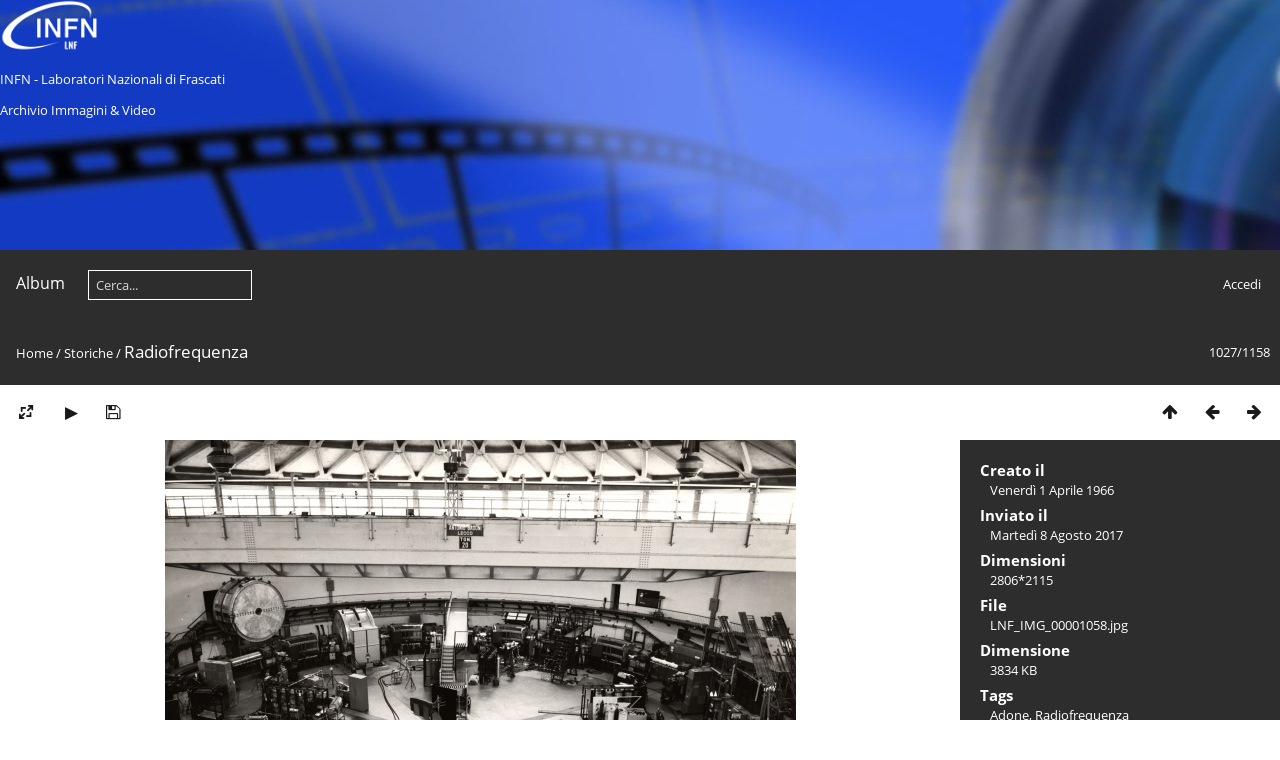

--- FILE ---
content_type: text/html; charset=utf-8
request_url: https://w3.lnf.infn.it/multimedia/picture.php?/1111/category/8
body_size: 4347
content:
<!DOCTYPE html>
<html lang=it dir=ltr>
<head>
<title>Radiofrequenza</title>
<link rel="shortcut icon" type="image/x-icon" href="themes/default/icon/favicon.ico">
<link rel="stylesheet" type="text/css" href="themes/modus/css/open-sans/open-sans.css"> <link rel="stylesheet" type="text/css" href="_data/combined/h4pt6w.css">   <link rel=canonical href="picture.php?/1111">
<meta name=viewport content="width=device-width,initial-scale=1">
<script>if(document.documentElement.offsetWidth>1270)document.documentElement.className='wide'</script>

<meta name="generator" content="Piwigo (aka PWG), see piwigo.org">

<meta name="keywords" content="Adone, Radiofrequenza">
<meta name="description" content="Apparato Radiofrequenza - LNF_IMG_00001058.jpg">


</head>

<body id=thePicturePage class="section-categories category-8 image-1111  modus-withPageBanner" data-infos='{"section":"categories","category_id":"8","image_id":"1111"}'>
<div id="theHeader"><div style="background-image: url('https://multimedia.lnf.infn.it/wp-content/uploads/sites/34/2018/11/banner_multimedia_federici-1-1920x500.jpg'); height: 250px;" ><img src="https://comedu.lnf.infn.it/wp-content/uploads/sites/85/2024/01/LNF_LOGO_SIGLA_invertito.png" style="width: 100px"><a href='http://w3.lnf.infn.it/multimedia/' style="color: #fff;"><p class="h1">INFN - Laboratori Nazionali di Frascati</p>
<p class="h2">Archivio Immagini & Video</p></a></div></div>


<aside id=menubar>
		<dl id=mbCategories>
<dt>
	<a href="index.php?/categories">Album</a>
</dt>
<dd>
  <ul>
    <li >
      <a href="index.php?/category/123"  title="200 foto in 11 sub-album">Poster</a>
      <span class="menuInfoCatByChild badge" title="200 foto in 11 sub-album">200</span>
      </li>
    
    <li class="selected">
      <a href="index.php?/category/8"  title="1158 foto In questo album">Storiche</a>
      <span class="menuInfoCat badge" title="1158 foto In questo album">1158</span>
      </li>
    
    <li >
      <a href="index.php?/category/9"  title="379 foto in 36 sub-album">Esperimenti</a>
      <span class="menuInfoCatByChild badge" title="379 foto in 36 sub-album">379</span>
      </li>
    
    <li >
      <a href="index.php?/category/43"  title="2190 foto in 47 sub-album">Eventi divulgativi</a>
      <span class="menuInfoCatByChild badge" title="2190 foto in 47 sub-album">2190</span>
      </li>
    
    <li >
      <a href="index.php?/category/62"  title="48 foto in 2 sub-album">Eventi scientifici</a>
      <span class="menuInfoCatByChild badge" title="48 foto in 2 sub-album">48</span>
      </li>
    
    <li >
      <a href="index.php?/category/102"  title="28 foto In questo album">Open Day</a>
      <span class="menuInfoCat badge" title="28 foto In questo album">28</span>
      </li>
    
    <li >
      <a href="index.php?/category/121"  title="3 foto in 2 sub-album">Video</a>
      <span class="menuInfoCatByChild badge" title="3 foto in 2 sub-album">3</span>
      </li>
    
    <li >
      <a href="index.php?/category/195"  title="20 foto In questo album">Le donne e la Fisica</a>
      <span class="menuInfoCat badge" title="20 foto In questo album">20</span>
      </li>
    
    <li >
      <a href="index.php?/category/199"  title="12 foto In questo album">Nicola Cabibbo</a>
      <span class="menuInfoCat badge" title="12 foto In questo album">12</span>
      </li>
    
    <li >
      <a href="index.php?/category/200"  title="20 foto In questo album">Margherita Hack</a>
      <span class="menuInfoCat badge" title="20 foto In questo album">20</span>
      </li>
    
    <li >
      <a href="index.php?/category/202"  title="2 foto In questo album">Cockcroft-Walton</a>
      <span class="menuInfoCat badge" title="2 foto In questo album">2</span>
      </li>
    
    <li >
      <a href="index.php?/category/220"  title="7 foto In questo album">Giorgio Salvini</a>
      <span class="menuInfoCat badge" title="7 foto In questo album">7</span>
      </li>
    
    <li >
      <a href="index.php?/category/221"  title="7 foto In questo album">Bruno Touschek</a>
      <span class="menuInfoCat badge" title="7 foto In questo album">7</span>
      </li>
    
    <li >
      <a href="index.php?/category/222"  title="2 foto In questo album">Carlo Bernardini</a>
      <span class="menuInfoCat badge" title="2 foto In questo album">2</span>
      </li>
    
    <li >
      <a href="index.php?/category/223"  title="51 foto in 2 sub-album">Visite</a>
      <span class="menuInfoCatByChild badge" title="51 foto in 2 sub-album">51</span>
  </li></ul>

	<p class="totalImages">3482 foto</p>
</dd>
	</dl>
	<dl style="float:none">
	<form style="margin:0;display:inline" action="qsearch.php" method=get id=quicksearch onsubmit="return this.q.value!='';">
		<input type="text" name=q id=qsearchInput placeholder="Cerca..." >
	</form>
</dl>
<dl style="float:right;margin-top:3px">
	<dt style="font-size:100%;font-weight:normal;padding-left:15px"><a href="identification.php" rel=nofollow>Accedi</a></dt>
	<dd style="right:0">
		<ul>
		<li><a href="identification.php" rel="nofollow">Accedi</a></li>
		<li><a href="password.php" title="Password dimenticata?" rel="nofollow">Password dimenticata?</a></li>
		</ul>
<form method=post action="identification.php" id=quickconnect><fieldset><legend>Connessione veloce</legend><p><label for=userX>Nome utente</label><br><input type=text name=username id=userX value="" style="width:99%"></p><p><label for=passX>Password</label><br><input type=password name=password id=passX style="width:99%"></p><p><label>Conessione automatica&nbsp;<input type=checkbox name=remember_me value=1></label></p><p><input type=hidden name=redirect value="%2Fmultimedia%2Fpicture.php%3F%2F1111%2Fcategory%2F8"><input type=submit name=login value="Confermare"></p></fieldset></form>
	</dd>
</dl>

</aside>
<a id="menuSwitcher" class="pwg-button" title="Menu"><span class="pwg-icon pwg-icon-menu"></span></a>

<div id="content" class="contentWithMenu">



<div class=titrePage id=imageHeaderBar><div class="imageNumber">1027/1158</div>
	<div class="browsePath">
		<a href="/multimedia/">Home</a> / <a href="index.php?/category/8">Storiche</a><span class="browsePathSeparator"> / </span><h2>Radiofrequenza</h2>
	</div>
</div>

<div id="imageToolBar">

<div class="navigationButtons">
<a href="index.php?/category/8/start-1020" title="Miniature" class="pwg-state-default pwg-button"><span class="pwg-icon pwg-icon-arrow-n"></span><span class="pwg-button-text">Miniature</span></a><a href="picture.php?/1110/category/8" title="precedente : Adone" class="pwg-state-default pwg-button"><span class="pwg-icon pwg-icon-arrow-w"></span><span class="pwg-button-text">precedente</span></a><a href="picture.php?/1112/category/8" title="Prossima : Radiofrequenza" class="pwg-state-default pwg-button pwg-button-icon-right"><span class="pwg-icon pwg-icon-arrow-e"></span><span class="pwg-button-text">Prossima</span></a></div>

<div class=actionButtonsWrapper><a id=imageActionsSwitch class=pwg-button><span class="pwg-icon pwg-icon-ellipsis"></span></a><div class="actionButtons">
<a id="derivativeSwitchLink" title="Dimensioni delle foto" class="pwg-state-default pwg-button" rel="nofollow"><span class="pwg-icon pwg-icon-sizes"></span><span class="pwg-button-text">Dimensioni delle foto</span></a><div id="derivativeSwitchBox" class="switchBox"><div class="switchBoxTitle">Dimensioni delle foto</div><span class="switchCheck" id="derivativeCheckedsmall" style="visibility:hidden">&#x2714; </span><a href="javascript:changeImgSrc('_data/i/galleries/storiche/LNF_IMG_00001058-sm.jpg','small','small')">S - piccola<span class="derivativeSizeDetails"> (573 x 432)</span></a><br><span class="switchCheck" id="derivativeCheckedmedium">&#x2714; </span><a href="javascript:changeImgSrc('_data/i/galleries/storiche/LNF_IMG_00001058-me.jpg','medium','medium')">M - Media<span class="derivativeSizeDetails"> (631 x 476)</span></a><br><span class="switchCheck" id="derivativeCheckedlarge" style="visibility:hidden">&#x2714; </span><a href="javascript:changeImgSrc('_data/i/galleries/storiche/LNF_IMG_00001058-la.jpg','large','large')">L - Grande<span class="derivativeSizeDetails"> (1002 x 756)</span></a><br><span class="switchCheck" id="derivativeCheckedxlarge" style="visibility:hidden">&#x2714; </span><a href="javascript:changeImgSrc('_data/i/galleries/storiche/LNF_IMG_00001058-xl.jpg','xlarge','xlarge')">XL - grandissima<span class="derivativeSizeDetails"> (1217 x 918)</span></a><br><a href="javascript:phpWGOpenWindow('./galleries/storiche/LNF_IMG_00001058.jpg','xxx','scrollbars=yes,toolbar=no,status=no,resizable=yes')" rel="nofollow">Originale</a></div>
<a href="picture.php?/1111/category/8&amp;slideshow=" title="avviare proiezione di diapositive" class="pwg-state-default pwg-button" rel="nofollow"><span class="pwg-icon pwg-icon-slideshow"></span><span class="pwg-button-text">avviare proiezione di diapositive</span></a><a id="downloadSwitchLink" href="action.php?id=1111&amp;part=e&amp;download" title="Scarica questo file" class="pwg-state-default pwg-button" rel="nofollow"><span class="pwg-icon pwg-icon-save"></span><span class="pwg-button-text">Scarica</span></a> </div></div>
</div>
<div id="theImageAndInfos">
<div id="theImage">


<noscript><img src="_data/i/galleries/storiche/LNF_IMG_00001058-me.jpg" width="631" height="476" alt="LNF_IMG_00001058.jpg" id="theMainImage" usemap="#mapmedium" title="Apparato Radiofrequenza" itemprop=contentURL></noscript>

  <img class="file-ext-jpg path-ext-jpg" src="_data/i/galleries/storiche/LNF_IMG_00001058-me.jpg"width="631" height="476" alt="LNF_IMG_00001058.jpg" id="theMainImage" usemap="#mapmedium" title="Apparato Radiofrequenza">
  

<map name="mapsmall"><area shape=rect coords="0,0,143,432" href="picture.php?/1110/category/8" title="precedente : Adone" alt="Adone"><area shape=rect coords="143,0,427,108" href="index.php?/category/8/start-1020" title="Miniature" alt="Miniature"><area shape=rect coords="430,0,573,432" href="picture.php?/1112/category/8" title="Prossima : Radiofrequenza" alt="Radiofrequenza"></map><map name="mapmedium"><area shape=rect coords="0,0,157,476" href="picture.php?/1110/category/8" title="precedente : Adone" alt="Adone"><area shape=rect coords="157,0,470,119" href="index.php?/category/8/start-1020" title="Miniature" alt="Miniature"><area shape=rect coords="474,0,631,476" href="picture.php?/1112/category/8" title="Prossima : Radiofrequenza" alt="Radiofrequenza"></map><map name="maplarge"><area shape=rect coords="0,0,250,756" href="picture.php?/1110/category/8" title="precedente : Adone" alt="Adone"><area shape=rect coords="250,0,747,189" href="index.php?/category/8/start-1020" title="Miniature" alt="Miniature"><area shape=rect coords="753,0,1002,756" href="picture.php?/1112/category/8" title="Prossima : Radiofrequenza" alt="Radiofrequenza"></map><map name="mapxlarge"><area shape=rect coords="0,0,304,918" href="picture.php?/1110/category/8" title="precedente : Adone" alt="Adone"><area shape=rect coords="304,0,908,229" href="index.php?/category/8/start-1020" title="Miniature" alt="Miniature"><area shape=rect coords="915,0,1217,918" href="picture.php?/1112/category/8" title="Prossima : Radiofrequenza" alt="Radiofrequenza"></map>

<p class="imageComment">Apparato Radiofrequenza</p>

</div><div id="infoSwitcher"></div><div id="imageInfos">

<dl id="standard" class="imageInfoTable"><div id="datecreate" class="imageInfo"><dt>Creato il</dt><dd><a href="index.php?/created-monthly-list-1966-04-01" rel="nofollow">Venerdì 1 Aprile 1966</a></dd></div><div id="datepost" class="imageInfo"><dt>Inviato il</dt><dd><a href="index.php?/posted-monthly-list-2017-08-08" rel="nofollow">Martedì 8 Agosto 2017</a></dd></div><div id="Dimensions" class="imageInfo"><dt>Dimensioni</dt><dd>2806*2115</dd></div><div id="File" class="imageInfo"><dt>File</dt><dd>LNF_IMG_00001058.jpg</dd></div><div id="Filesize" class="imageInfo"><dt>Dimensione</dt><dd>3834 KB</dd></div><div id="Tags" class="imageInfo"><dt>Tags</dt><dd><a href="index.php?/tags/62-adone">Adone</a>, <a href="index.php?/tags/46-radiofrequenza">Radiofrequenza</a></dd></div><div id="Categories" class="imageInfo"><dt>Album</dt><dd><ul><li><a href="index.php?/category/8">Storiche</a></li></ul></dd></div>        <div id="add_info" class="imageInfo">
          <dt class="label">Stampa</dt>
          <dd class="value">1</dd>
        </div>
            <div id="add_info" class="imageInfo">
          <dt class="label">Loc_stampa</dt>
          <dd class="value">Armadio 1 - Scaffale 1- Album Q</dd>
        </div>
    
</dl>
</div>
</div>


</div>
<div id="copyright">
	Realizzato grazie a	<a href="https://it.piwigo.org">Piwigo</a>
	
<script type="text/javascript" src="_data/combined/g73mim.js"></script>
<script type="text/javascript">//<![CDATA[

RVAS = {
derivatives: [
{w:573,h:432,url:'_data/i/galleries/storiche/LNF_IMG_00001058-sm.jpg',type:'small'},{w:631,h:476,url:'_data/i/galleries/storiche/LNF_IMG_00001058-me.jpg',type:'medium'},{w:1002,h:756,url:'_data/i/galleries/storiche/LNF_IMG_00001058-la.jpg',type:'large'},{w:1217,h:918,url:'_data/i/galleries/storiche/LNF_IMG_00001058-xl.jpg',type:'xlarge'}],
cp: '/multimedia/'
}
rvas_choose();
var h = jQuery("#theHeader div.banner").css("height");
		var d = jQuery("#menuSwitcher").css("padding-top");

		jQuery(document).ready(function(){
			if( jQuery('#theHeader div.banner').is(':visible') && jQuery("body").css("display") == "flex"){
				jQuery("#menuSwitcher").css("padding-top",parseInt(h)+parseInt(d));
			};
		});
document.onkeydown = function(e){e=e||window.event;if (e.altKey) return true;var target=e.target||e.srcElement;if (target && target.type) return true;	var keyCode=e.keyCode||e.which, docElem=document.documentElement, url;switch(keyCode){case 63235: case 39: if (e.ctrlKey || docElem.scrollLeft==docElem.scrollWidth-docElem.clientWidth)url="picture.php?/1112/category/8"; break;case 63234: case 37: if (e.ctrlKey || docElem.scrollLeft==0)url="picture.php?/1110/category/8"; break;case 36: if (e.ctrlKey)url="picture.php?/55/category/8"; break;case 35: if (e.ctrlKey)url="picture.php?/3751/category/8"; break;case 38: if (e.ctrlKey)url="index.php?/category/8/start-1020"; break;}if (url) {window.location=url.replace("&amp;","&"); return false;}return true;}
function changeImgSrc(url,typeSave,typeMap)
{
	var theImg = document.getElementById("theMainImage");
	if (theImg)
	{
		theImg.removeAttribute("width");theImg.removeAttribute("height");
		theImg.src = url;
		theImg.useMap = "#map"+typeMap;
	}
	jQuery('#derivativeSwitchBox .switchCheck').css('visibility','hidden');
	jQuery('#derivativeChecked'+typeMap).css('visibility','visible');
	document.cookie = 'picture_deriv='+typeSave+';path=/multimedia/';
}
(window.SwitchBox=window.SwitchBox||[]).push("#derivativeSwitchLink", "#derivativeSwitchBox");
//]]></script>
<script type="text/javascript">
(function() {
var s,after = document.getElementsByTagName('script')[document.getElementsByTagName('script').length-1];
s=document.createElement('script'); s.type='text/javascript'; s.async=true; s.src='_data/combined/wgp5i7.js';
after = after.parentNode.insertBefore(s, after);
})();
</script>
</div></body>
</html>